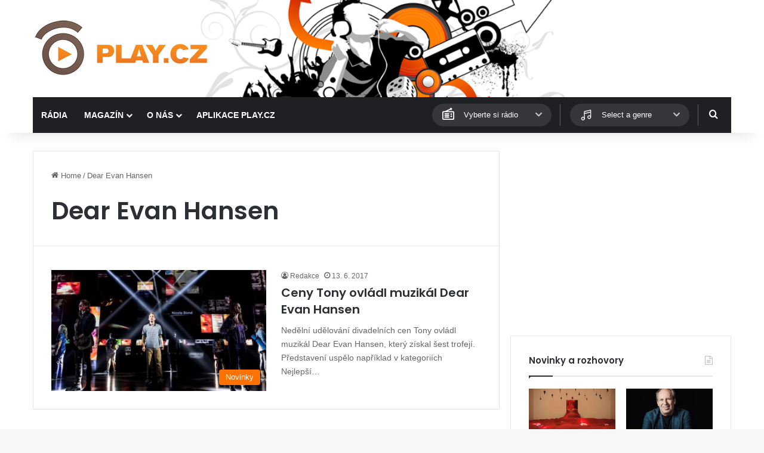

--- FILE ---
content_type: text/html; charset=utf-8
request_url: https://www.google.com/recaptcha/api2/aframe
body_size: 268
content:
<!DOCTYPE HTML><html><head><meta http-equiv="content-type" content="text/html; charset=UTF-8"></head><body><script nonce="4gPyDSXUiaZG23UZ1Ud4Wg">/** Anti-fraud and anti-abuse applications only. See google.com/recaptcha */ try{var clients={'sodar':'https://pagead2.googlesyndication.com/pagead/sodar?'};window.addEventListener("message",function(a){try{if(a.source===window.parent){var b=JSON.parse(a.data);var c=clients[b['id']];if(c){var d=document.createElement('img');d.src=c+b['params']+'&rc='+(localStorage.getItem("rc::a")?sessionStorage.getItem("rc::b"):"");window.document.body.appendChild(d);sessionStorage.setItem("rc::e",parseInt(sessionStorage.getItem("rc::e")||0)+1);localStorage.setItem("rc::h",'1768829584787');}}}catch(b){}});window.parent.postMessage("_grecaptcha_ready", "*");}catch(b){}</script></body></html>